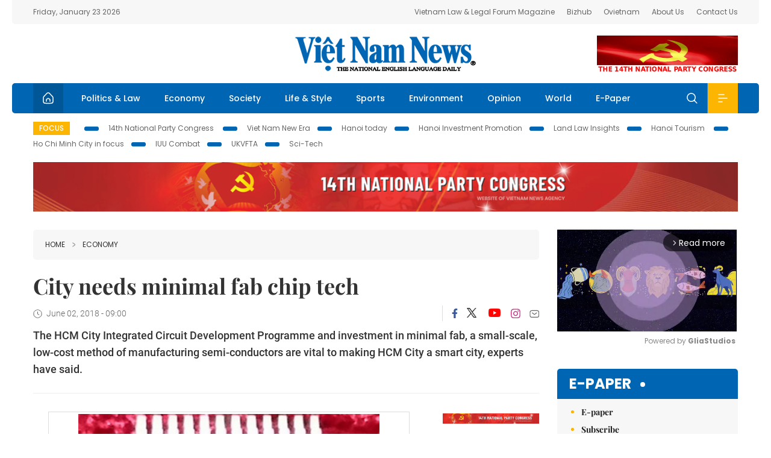

--- FILE ---
content_type: text/html; charset=utf-8
request_url: https://vietnamnews.vn/economy/449068/city-needs-minimal-fab-chip-tech.html
body_size: 16941
content:
<!DOCTYPE html>
<html lang="en">
<head>
    <title>City needs minimal fab chip tech</title>
    <meta http-equiv="Content-Type" content="text/html; charset=utf-8" />
<meta http-equiv="REFRESH" content="3600" />
<meta name="robots" content="index,follow" />
<meta name="revisit-after" content="1 days" />
<meta name="copyright" content="VietNam News" />
<meta http-equiv="content-language" content="en" />
<meta content='width=device-width, initial-scale=1.0, user-scalable=yes' name='viewport' />
<link hreflang="en" rel="alternate" href="https://vietnamnews.vn" />
    
    <meta name="title" content="City needs minimal fab chip tech" />
    <meta name="description" content="
	The HCM City Integrated Circuit Development Programme and investment in minimal fab, a small-scale, low-cost method of manufacturing semi-conductors are vital to making HCM City a smart city, experts have said.
" />
    <meta name="keywords" content="Vietnam News, Politics, Business, Economy, Society, Life, Sports, Environment, Your Say, English Through the News, Magazine, vietnam war, current news, Vietnamese to english, tin viet nam, latest news today, english newspapers, the vietnam war, news latest, today news headlines, nation news paper, today breaking news, vietnamese culture, vietnam history, bao vietnam, vietnam economy, today headlines, national news headlines, vietnam war summary, vietnam culture, vietnam government, news headline, daily nation today, daily nation newspaper headlines, newspaper headlines today, news website, báo online, headlines news, news site, war in vietnam, tin vietnam, vietnam people, vietnam today, vietnamese news, tin viet nam net, viet to english, news headlines for today, news paper online, national news in english, current news headlines, vietnam war history, english news papers, top news headlines, today hot news, english news headlines, vietnam conflict, up to the minute news, english daily, viet news, news highlights, viet news, today international news, govt news, the vietnam war summary, vietnam exports, việt nam, bao vn net, news.vn, baovietnam, thongtanxavietnam, vietnam plus, vietnam news agency" />

    <meta property="og:url" content="https://vietnamnews.vn/economy/449068/city-needs-minimal-fab-chip-tech.html" />
    <meta property="og:type" content="article" />
    <meta property="og:site_name" content="vietnamnews.vn" />
    <meta property="og:title" content="City needs minimal fab chip tech" />
    <meta property="og:description" content="
	The HCM City Integrated Circuit Development Programme and investment in minimal fab, a small-scale, low-cost method of manufacturing semi-conductors are vital to making HCM City a smart city, experts have said.
" />
    <meta property="og:image" content="https://image.vietnamnews.vn/uploadvnnews/Article/2018/5/31/DN05312796741430PM.jpg" />

    <link rel="stylesheet" href="/template/desktop/styles/css/vnnews.css">
<link href="/css/vnn.desktop.css" rel="stylesheet" />
<script src="/template/desktop/js/jquery-3.5.1.min.js"></script>
<script src="/template/desktop/js/bootstrap.bundle.min.js"></script>
<script async src="/js/lazysizes.min.js"></script>

    
    <!-- Google tag (gtag.js) -->
<script async src="https://www.googletagmanager.com/gtag/js?id=G-HSL1JCKFJ5"></script>
<script>
    window.dataLayer = window.dataLayer || [];
    function gtag() { dataLayer.push(arguments); }
    gtag('js', new Date());
    gtag('config', 'G-HSL1JCKFJ5');
</script>

</head>
<body>

    <header class="site-header">
        <div class="topbar">
            <div class="l-grid d-flex">
                <div class="me-auto">Friday, January 23 2026</div> 
                <ul class="ms-auto">
                    <li><a href="http://vietnamlawmagazine.vn">Vietnam Law & Legal Forum Magazine</a></li>
                    <li><a href="https://bizhub.vietnamnews.vn">Bizhub</a></li>
                    <li><a href="https://ovietnam.vietnamnews.vn">Ovietnam</a></li>
                    <li><a href="/about-us.html">About Us</a></li>
                    <li><a href="/contact-us.html">Contact Us</a></li>
                </ul>
            </div>
        </div>

        <div class="l-grid site-header__content">
            <div class="me-auto">
                
            </div>
            <h1><a href="/" class="logo" title="Việt Nam News">Việt Nam News</a></h1>
            <div class="ms-auto">
                <a href='https://vietnamnews.vn/topic/14th-national-party-congress/34' onclick='writeLogging("adv","https://vietnamnews.vn/topic/14th-national-party-congress/34",58)' target='_blank'><img class='lazyload' data-src='https://image.vietnamnews.vn/MediaUpload/Media/2026/01/19/01202619171413-14th19january.gif' width='234' height='60'  alt=''></a>
            </div>
        </div>

        <nav class="navbar site-header__nav">
            <div class="container-fluid l-grid">
                
<a href="/" class="home active"><i class="spr spr--home"></i></a>
    <a href="https://vietnamnews.vn/politics-laws" class="nav-item">Politics &amp; Law</a>
    <a href="https://vietnamnews.vn/economy" class="nav-item">Economy</a>
    <a href="https://vietnamnews.vn/society" class="nav-item">Society</a>
    <a href="https://vietnamnews.vn/life-style" class="nav-item">Life &amp; Style</a>
    <a href="https://vietnamnews.vn/sports" class="nav-item">Sports</a>
    <a href="https://vietnamnews.vn/environment" class="nav-item">Environment</a>
    <a href="https://vietnamnews.vn/opinion" class="nav-item">Opinion</a>
    <a href="https://vietnamnews.vn/world" class="nav-item">World</a>
<a href="/e-paper" class="nav-item">E-Paper</a>
<div class="nav-ultilites">
    <div class="position-relative">
        <div class="search-form">
            <input id="txtSearchDefault" class="form-control" placeholder="Keyword" onkeydown="searchDataDefaultEnter(this)">
            <a onclick="searchDataDefault()" class="search-icon"><i class="spr spr--search"></i></a>
        </div>

    </div>
   
    <div class="dropdown">
        <a  class="menu-icon" id="menu_dropdown"><i class="spr spr--menu"></i></a>
        <div class="dropdown-menu">
            <div class="row l-grid menu-list">

                <div class="col">
                                <div class="mb-4"><a href="https://vietnamnews.vn/brandinfo" class="menu-heading">Brandinfo</a></div>
                                <div class="mb-4">
                                    <a href="https://vietnamnews.vn/sunday" class="menu-heading">Sunday/Weekend</a>
                                        <a href="https://vietnamnews.vn/sunday-features" class="menu-item">Features</a>
                                </div>
                                <div class="mb-4"><a href="https://vietnamnews.vn/travel" class="menu-heading">Travel</a></div>
                </div>
                <div class="col">
                                <div class="mb-4"><a href="https://vietnamnews.vn/politics-laws" class="menu-heading">Politics &amp; Law</a></div>
                                <div class="mb-4"><a href="https://vietnamnews.vn/society" class="menu-heading">Society</a></div>
                                <div class="mb-4">
                                    <a href="https://vietnamnews.vn/economy" class="menu-heading">Economy</a>
                                        <a href="https://vietnamnews.vn/economy-business-beat" class="menu-item">Business Beat</a>
                                        <a href="https://vietnamnews.vn/economy-talking-shop" class="menu-item">Talking Shop</a>
                                </div>
                </div>
                <div class="col">
                                <div class="mb-4"><a href="https://vietnamnews.vn/environment" class="menu-heading">Environment</a></div>
                                <div class="mb-4"><a href="https://vietnamnews.vn/talk-around-town" class="menu-heading">Talk Around Town</a></div>
                                <div class="mb-4">
                                    <a href="https://vietnamnews.vn/opinion" class="menu-heading">Opinion</a>
                                        <a href="https://vietnamnews.vn/opinion-outlook" class="menu-item">Outlook</a>
                                        <a href="https://vietnamnews.vn/opinion-op-ed" class="menu-item">Op-Ed</a>
                                        <a href="https://vietnamnews.vn/opinion-in-the-spotlight" class="menu-item">In the Spotlight</a>
                                </div>
                </div>
                <div class="col">
                                <div class="mb-4">
                                    <a href="https://vietnamnews.vn/life-style" class="menu-heading">Life &amp; Style</a>
                                        <a href="https://vietnamnews.vn/life-style-expat-corner" class="menu-item">Expat Corner</a>
                                        <a href="https://vietnamnews.vn/life-style-nom-nom" class="menu-item">nom-nom</a>
                                </div>
                                <div class="mb-4"><a href="https://vietnamnews.vn/world" class="menu-heading">World</a></div>
                                <div class="mb-4"><a href="https://vietnamnews.vn/sports" class="menu-heading">Sports</a></div>
                </div>
                <div class="col">
                    <div class="mb-4"><a href="/video.html" class="menu-heading">Video</a></div>
                    <div class="mb-4"><a href="/gallery.html" class="menu-heading">Photo</a></div>
                    <div class="mb-4"><a href="/e-paper" class="menu-heading">E-Paper</a></div>
                </div>
            </div>
        </div>
    </div>
</div>


            </div>
        </nav>
    </header>   <!-- end .site-header -->
    <div class="site-content">
        <div class="l-grid">
            <div class="trending">
                <a style="cursor:pointer" href="/list-of-topics.html"><label>Focus</label></a>
                    <a href="https://vietnamnews.vn/topic/14th-national-party-congress/34">14th National Party Congress </a>
    <a href="https://vietnamnews.vn/topic/Viet Nam-New-Era/31">Viet Nam New Era</a>
    <a href="https://vietnamnews.vn/topic/hanoi-today/17">Hanoi today</a>
    <a href="https://vietnamnews.vn/topic/ha-noi-investment-promotion/25">Hanoi Investment Promotion</a>
    <a href="https://vietnamnews.vn/topic/Land Law Insights/29">Land Law Insights</a>
    <a href="https://vietnamnews.vn/topic/ha-noi-tourism/26">Hanoi Tourism </a>
    <a href="https://vietnamnews.vn/topic/ho-chi-minh-city-in-focus/18">Ho Chi Minh City in focus</a>
    <a href="https://vietnamnews.vn/topic/iuu-combat/36">IUU Combat</a>
    <a href="https://vietnamnews.vn/topic/ukvfta/11">UKVFTA</a>
    <a href="https://vietnamnews.vn/topic/science-tech/33">Sci-Tech</a>

               
            </div>
                    <div class="top-adv-pos">
            <div class="banner">
                <a href="https://vietnamnews.vn/topic/14th-national-party-congress/34" target="_blank"><img width="100%" src="https://image.vietnamnews.vn/MediaUpload/Media/2026/01/20/01202620100105-banner-header-xiv_en_v3.png" alt=""></a>
            </div>
        </div>

        </div>
        
<div class="l-grid">  

    <div class="l-content category">
        <div class="breadcrumbs">
            <div class="breadcrumbs__item">
                <a href="/">Home</a>
                <a href="https://vietnamnews.vn/economy"><i class="spr spr--arrow-right"></i>Economy</a>
            </div>
        </div>

        <div class="detail">
            <div class="detail__header">
                <h1 class="headline">City needs minimal fab chip tech</h1>
                <div class="detail__meta">
                    <div class="datetime"><i class="spr spr--clock"></i>June 02, 2018 - 09:00</div>  
                    <div class="detail__social">
                        <div class="fb-likeshare">

                            <iframe src="https://www.facebook.com/plugins/like.php?href=https://vietnamnews.vn/economy/449068/city-needs-minimal-fab-chip-tech.html&width=150&layout=button_count&action=like&size=small&share=true&height=20&&locale=en_US" width="150" height="20" style="border:none;overflow:hidden" scrolling="no" frameborder="0" allowfullscreen="true" allow="autoplay; clipboard-write; encrypted-media; picture-in-picture; web-share"></iframe>
                        </div>
                        <div class="social">
                            <a href="https://www.facebook.com/vietnamnewsvns" class="social-item" title="Facebook"><i class="spr spr--fb-default"></i></a>
                            <a href="https://x.com/VietnamNewsVNS" class="social-item" title="Twitter"><i class="spr spr--tt-default"></i></a>
                            <a href="https://www.youtube.com/c/VietnamNews1" class="social-item" title="Youtube"><i class="spr spr--yt-default"></i></a>
                            <a href="https://www.instagram.com/viet_nam_news/" class="social-item" title="Instagram"><i class="spr spr--ig-default"></i></a>
                            <a href="mailto:?body=From https://vietnamnews.vn/economy/449068/city-needs-minimal-fab-chip-tech.html" class="social-item" title="Email"><i class="spr spr--mail"></i></a>
                        </div>
                    </div>
                </div>
                <div class="sapo">
                    <p>
	The HCM City Integrated Circuit Development Programme and investment in minimal fab, a small-scale, low-cost method of manufacturing semi-conductors are vital to making HCM City a smart city, experts have said.</p>

                    
                </div>
            </div>  <!-- end detail header -->

            <div class="detail__content">
                <div class="content">
                    <div id="abody">

<table border="0" cellpadding="1" cellspacing="1" style="margin:0 auto;max-width:600px;"><tbody><tr><td style='text-align:center;'><img border="0" hspace="3" id="191791" src="https://image.vietnamnews.vn/uploadvnnews/Article/2018/5/31/DN05312796741430PM.jpg" style="cursor-pointer" vspace="3"></td></tr><tr><td>HCM City is set to embrace minimal fab technology, which enables the manufacture of silicon chips on a small scale with minimal facilities. — Photo chinhphu.vn</td></tr></tbody></table><div><a class="atitcontentvns" title="Viet Nam News" href="https://vietnamnews.vn">Viet Nam News </a><p>HCM CITY — The HCM City Integrated Circuit Development Programme and investment in minimal fab, a small-scale, low-cost method of manufacturing semi-conductors are vital to making HCM City a smart city, experts have said.</p><p>The programme, to run from 2013 to 2020, seeks to develop the integrated circuit industry in the city through training, research programmes and support to IC manufacturers to aid HCM City’s plan to become a smart city.&nbsp;</p><p>Under the programme the Saigon Industry Corporation is set to build a US$330 million silicon chip plant, with production capacity of 5,000 - 10,000 wafer per month.</p><p>The chip plant was approved by the Prime Minister on 2015 to be a part of the city’s hi-tech industry development strategy.</p><p>Because of its importance, the project is being considered to enjoy preferential credit&nbsp; policies. For instance, it may get loans with preferential interest rate from Việt Nam Development Bank, which is equivalent to 60 per cent of the project’s investment.</p><p>The project will likely be exempted from import tax for materials and components up to five years and get zero Value Added Tax for imported technologies not yet developed in Việt Nam to serve the plant’s activities.</p><p>Chu Tiến Dũng, general director of Saigon Industry Corporation, said his company was working on a feasibility study with partners, and would finish it by the end of August.</p><p>The programme has attracted many international experts.</p><p>Prof Đặng Lương Mô, an expert in integrated circuit, said Việt Nam had seen a lot of improvement in IC design, but had difficulty with technology and funding.</p><p>Referring to the minimal fab model, Dr Wakabayashi of Japan’s Shinshu University said as a system that can produce semi-conductors for ICs on a smaller scale and requires much less investment and space compared to normal manufacturing, it is highly suitable for Việt Nam.</p><p>"Minimal fab requires only 1/1,000th of the investment a normal IC manufacturing facility does, allows manufacture of chips in a room measuring just a few square metres and provides a great learning opportunity for researchers," he said.</p><p>The city-based Integrated Circuit Design Research &amp; Education Center announced it would switch from 180-nanometre technology to 65-nanometre technology for its chips to better suit minimal fab.</p><p>In 2015 Saigon Hi-tech Park Research Laboratories signed a memorandum of understanding for training and transfer of minimal fab technology with the Japanese Minimal Fab Development Association.</p><p>The transfer is expected to take place by the end of this year. — VNS</p><p>&nbsp;</p><p>&nbsp;</p></div>
                        <div>
                        </div>

                    </div>

                    <div class="fb-likeshare">
                        <iframe src="https://www.facebook.com/plugins/like.php?href=https://vietnamnews.vn/economy/449068/city-needs-minimal-fab-chip-tech.html&width=150&layout=button_count&action=like&size=small&share=true&height=20&&locale=en_US" width="150" height="20" style="border:none;overflow:hidden" scrolling="no" frameborder="0" allowfullscreen="true" allow="autoplay; clipboard-write; encrypted-media; picture-in-picture; web-share"></iframe>





                    </div>
                        <div class="detail__tags">
                            <label>Tags</label>
                                <a href="https://vietnamnews.vn/tags/7/7.html">Vietnam</a>
                                <a href="https://vietnamnews.vn/tags/9114/9114.html">Vietnam News</a>
                                <a href="https://vietnamnews.vn/tags/40889/40889.html">news</a>
                                <a href="https://vietnamnews.vn/tags/60867/60867.html">integrated circuit</a>
                                <a href="https://vietnamnews.vn/tags/60868/60868.html">minimal fab</a>

                        </div>
                    <div id="adv_category_bottom">
                    </div>
                </div>
                <div class="col-160">
                    <div id="adv_category_center">
<div class='banner'><a href='https://vietnamnews.vn/topic/14th-national-party-congress/34' onclick='writeLogging("adv","https://vietnamnews.vn/topic/14th-national-party-congress/34",1622)' target='_blank'><img class='lazyload' data-src='https://image.vietnamnews.vn/MediaUpload/Media/2026/01/18/01202618154440-newbanner-header-xiv_en_v3.png' alt=''></a></div>                    </div>
                    
                </div>
            </div>  <!-- end detail content -->

            <div class="detail__footer">
                <script>

                    function resizeIframe(obj) {
                        obj.style.height = obj.contentWindow.document.documentElement.scrollHeight + 'px';
                    }
                
                </script>
                <iframe width="100%" height="100%" id="parent-iframe" name="parent-iframe" class="lazyload" data-src="https://vietnamnews.vn/ApiData/PostComment?id=449068&url=https://vietnamnews.vn/economy/449068/city-needs-minimal-fab-chip-tech.html&total=0"
                        scrolling="no"
                        onload="this.height=this.contentWindow.document.documentElement.scrollHeight"
                        onresize="this.height=this.contentWindow.document.documentElement.scrollHeight"></iframe>
               

                    <div class="highlight">
                        <section class="zone zone--highlight">
                            <header class="zone__heading">
                                <h3><a href="#" class="heading">see also</a></h3>
                            </header>
                            <div class="zone__content">
                                <div class="row row-cols-3">
                                                <article class="col story">
<a href="https://vietnamnews.vn/economy/1764286/corporate-bond-market-enters-stage-for-sustainable-growth.html" class="story__thumb"><img class="lazyload" data-src="https://image.vietnamnews.vn/uploadvnnews/Article/2026/1/22/479471_fd8fd85af2121b4c4203.jpg.jpg" src="/images/vnn.jpg" alt=""></a>                                                    <a href="https://vietnamnews.vn/economy" class="story__link">Economy</a>
                                                    <h2><a href="https://vietnamnews.vn/economy/1764286/corporate-bond-market-enters-stage-for-sustainable-growth.html" class="story__title">Corporate bond market enters stage for sustainable growth</a></h2>
                                                </article>
                                                <article class="col story">
<a href="https://vietnamnews.vn/economy/1764343/viet-nam-remains-singapore-s-third-largest-seafood-supplier-in-2025.html" class="story__thumb"><img class="lazyload" data-src="https://image.vietnamnews.vn/uploadvnnews/Article/2026/1/22/480187_5383495761375081_image.png" src="/images/vnn.jpg" alt=""></a>                                                    <a href="https://vietnamnews.vn/economy" class="story__link">Economy</a>
                                                    <h2><a href="https://vietnamnews.vn/economy/1764343/viet-nam-remains-singapore-s-third-largest-seafood-supplier-in-2025.html" class="story__title">Vi&#x1EC7;t Nam remains Singapore&#x2019;s third-largest seafood supplier in 2025</a></h2>
                                                </article>
                                                <article class="col story">
<a href="https://vietnamnews.vn/economy/1764337/use-of-natural-gas-in-industry-is-important-to-support-net-zero-target-experts.html" class="story__thumb"><img class="lazyload" data-src="https://image.vietnamnews.vn/uploadvnnews/Article/2026/1/22/480103_nhon trach.jpg" src="/images/vnn.jpg" alt=""></a>                                                    <a href="https://vietnamnews.vn/economy" class="story__link">Economy</a>
                                                    <h2><a href="https://vietnamnews.vn/economy/1764337/use-of-natural-gas-in-industry-is-important-to-support-net-zero-target-experts.html" class="story__title">Use of natural gas in industry is important to support net-zero target: experts</a></h2>
                                                </article>
                                                <article class="col story">
<a href="https://vietnamnews.vn/economy/1764336/stock-market-cap-more-than-doubles-after-five-years-minister.html" class="story__thumb"><img class="lazyload" data-src="https://image.vietnamnews.vn/uploadvnnews/Article/2026/1/22/480083_5383254236215306_image.png" src="/images/vnn.jpg" alt=""></a>                                                    <a href="https://vietnamnews.vn/economy" class="story__link">Economy</a>
                                                    <h2><a href="https://vietnamnews.vn/economy/1764336/stock-market-cap-more-than-doubles-after-five-years-minister.html" class="story__title">Stock market cap more than doubles after five years: minister</a></h2>
                                                </article>
                                                <article class="col story">
<a href="https://vietnamnews.vn/economy/1764344/viet-nam-promotes-on-chain-financial-infrastructure-cooperation-at-davos-2026.html" class="story__thumb"><img class="lazyload" data-src="https://image.vietnamnews.vn/uploadvnnews/Article/2026/1/22/480189_5383500507343741_image.png" src="/images/vnn.jpg" alt=""></a>                                                    <a href="https://vietnamnews.vn/economy" class="story__link">Economy</a>
                                                    <h2><a href="https://vietnamnews.vn/economy/1764344/viet-nam-promotes-on-chain-financial-infrastructure-cooperation-at-davos-2026.html" class="story__title">Vi&#x1EC7;t Nam promotes On-chain financial infrastructure cooperation at Davos 2026</a></h2>
                                                </article>
                                                <article class="col story">
<a href="https://vietnamnews.vn/economy/1764334/electronics-exports-surpass-107-billion-in-2025.html" class="story__thumb"><img class="lazyload" data-src="https://image.vietnamnews.vn/uploadvnnews/Article/2026/1/22/480062_5383232936876938_image.png" src="/images/vnn.jpg" alt=""></a>                                                    <a href="https://vietnamnews.vn/economy" class="story__link">Economy</a>
                                                    <h2><a href="https://vietnamnews.vn/economy/1764334/electronics-exports-surpass-107-billion-in-2025.html" class="story__title">Electronics exports surpass $107 billion in 2025 </a></h2>
                                                </article>
                                </div>
                            </div>
                        </section>
                    </div>

                    <section class="zone zone--morestory">
                        <header class="zone__heading">
                            <h3 class="heading">More on this story</h3>
                        </header>
                        <div class="zone__content">
                            <div class="timeline">

                                    <article class="col story">
                                            <a href="https://vietnamnews.vn/economy/449128/68million-in-preferential-loans-for-businesses-in-thu-duc-district.html" class="story__thumb"><img class="lazyload" data-src="https://image.vietnamnews.vn/uploadvnnews/Article/2018/6/1/DA06010133531429PM.jpg" src="/images/vnn.jpg" alt=""></a>

                                        <a href="https://vietnamnews.vn/economy" class="story__link">Economy</a>
                                        <h2><a href="https://vietnamnews.vn/economy/449128/68million-in-preferential-loans-for-businesses-in-thu-duc-district.html" class="story__title">$68million in preferential loans for businesses in Th&#x1EE7; &#x110;&#x1EE9;c District</a></h2>
                                        <div class="summary"><p>
	Members of the People’s Committee of Thủ Đức District and bank officials on May 31 discussed ways to connect businesses with banks in the area.</p>
</div>
                                    </article>
                                    <article class="col story">
                                            <a href="https://vietnamnews.vn/economy/449111/hcm-city-to-host-viet-nam-motor-show-in-october.html" class="story__thumb"><img class="lazyload" data-src="https://image.vietnamnews.vn/uploadvnnews/Article/2018/6/1/Ford97621624PM.png" src="/images/vnn.jpg" alt=""></a>

                                        <a href="https://vietnamnews.vn/economy" class="story__link">Economy</a>
                                        <h2><a href="https://vietnamnews.vn/economy/449111/hcm-city-to-host-viet-nam-motor-show-in-october.html" class="story__title">HCM City to host Vi&#x1EC7;t Nam Motor Show in October</a></h2>
                                        <div class="summary"><p>
	<span style="font-weight:normal;">Eighteen Vietnamese and foreign auto companies will participate in the 2018 Vietnam Motor Show in HCM City next October.</span></p>
</div>
                                    </article>
                                    <article class="col story">
                                            <a href="https://vietnamnews.vn/economy/449131/hdbank-promotion-offers-deposit-interest-rate-of-7-6.html" class="story__thumb"><img class="lazyload" data-src="https://image.vietnamnews.vn/uploadvnnews/Article/2018/6/1/NN06010194322733PM.jpg" src="/images/vnn.jpg" alt=""></a>

                                        <a href="https://vietnamnews.vn/economy" class="story__link">Economy</a>
                                        <h2><a href="https://vietnamnews.vn/economy/449131/hdbank-promotion-offers-deposit-interest-rate-of-7-6.html" class="story__title">HDBank promotion offers deposit interest rate of 7.6%</a></h2>
                                        <div class="summary"><p>
	HDBank has relaunched its <em>Bach nien phat tai</em> (100 years of prosperity) programme offering extra interest to several categories of depositors.</p>
</div>
                                    </article>
                                    <article class="col story">
                                            <a href="https://vietnamnews.vn/economy/449117/9-solar-power-projects-receive-investment-licences.html" class="story__thumb"><img class="lazyload" data-src="https://image.vietnamnews.vn/uploadvnnews/Article/2018/6/1/145825_dien-mat-troi-viet-nam348122728PM.jpg" src="/images/vnn.jpg" alt=""></a>

                                        <a href="https://vietnamnews.vn/economy" class="story__link">Economy</a>
                                        <h2><a href="https://vietnamnews.vn/economy/449117/9-solar-power-projects-receive-investment-licences.html" class="story__title">9 solar power projects receive investment licences</a></h2>
                                        <div class="summary"><p>
	<span style="color: rgb(34, 34, 34); font-size: 16px; background-color: rgb(255, 255, 255);">The People’s Committee of Ninh Thuận Province has granted investment licences to nine solar power projects worth more than VNĐ12 trillion (US$527.4 million).&nbsp;</span></p>
</div>
                                    </article>
                                    <article class="col story">
                                            <a href="https://vietnamnews.vn/economy/449116/hnx-nets-vnd9-8-trillion-in-auctions.html" class="story__thumb"><img class="lazyload" data-src="https://image.vietnamnews.vn/uploadvnnews/Article/2018/6/1/daugia1651425PM728113324AM.jpg" src="/images/vnn.jpg" alt=""></a>

                                        <a href="https://vietnamnews.vn/economy" class="story__link">Economy</a>
                                        <h2><a href="https://vietnamnews.vn/economy/449116/hnx-nets-vnd9-8-trillion-in-auctions.html" class="story__title">HNX nets VN&#x110;9.8 trillion in auctions</a></h2>
                                        <div class="summary"><p>
	<span style="font-size:16px;"><span style="font-family: times new roman,times,serif;"><span style="color: rgb(34, 34, 34);">The Hà Nội Stock Exchange (HNX) said it has organised 19 auctions so far this year, collecting almost VNĐ10 trillion in shares.</span></span></span></p>
</div>
                                    </article>
                                    <article class="col story">
                                            <a href="https://vietnamnews.vn/economy/449120/cooking-gas-prices-up-vnd18-000-in-southern-regions.html" class="story__thumb"><img class="lazyload" data-src="https://image.vietnamnews.vn/uploadvnnews/Article/2018/6/1/gas39421042PM.jpg" src="/images/vnn.jpg" alt=""></a>

                                        <a href="https://vietnamnews.vn/economy" class="story__link">Economy</a>
                                        <h2><a href="https://vietnamnews.vn/economy/449120/cooking-gas-prices-up-vnd18-000-in-southern-regions.html" class="story__title">Cooking gas prices up VN&#x110;18,000 in southern regions</a></h2>
                                        <div class="summary"><p>
	<span style="color: rgb(34, 34, 34); font-family: &quot;times new roman&quot;, times, serif; font-size: 16px; background-color: rgb(255, 255, 255);">The price of cooking gas in HCM City and the southern provinces has increased by VNĐ18,000 (79 US cents) for a 12kg canister starting June 1.</span></p>
</div>
                                    </article>
                                    <article class="col story">
                                            <a href="https://vietnamnews.vn/economy/449114/reference-exchange-rate-down-vnd29.html" class="story__thumb"><img class="lazyload" data-src="https://image.vietnamnews.vn/uploadvnnews/Article/2018/6/1/us321112659AM.jpg" src="/images/vnn.jpg" alt=""></a>

                                        <a href="https://vietnamnews.vn/economy" class="story__link">Economy</a>
                                        <h2><a href="https://vietnamnews.vn/economy/449114/reference-exchange-rate-down-vnd29.html" class="story__title">Reference exchange rate down VN&#x110;29</a></h2>
                                        <div class="summary"><p>
	<span style="font-size:16px;"><span style="font-family: times new roman,times,serif;"><span style="color: rgb(34, 34, 34);">The State Bank of Việt Nam has set the daily reference exchange rate for June 1 at VNĐ22,566 per US dollar, down VNĐ29 from the previous day. </span></span></span></p>
</div>
                                    </article>
                                    <article class="col story">
                                            <a href="https://vietnamnews.vn/economy/449043/iip-sees-lowest-growth-rate-in-five-months-gso.html" class="story__thumb"><img class="lazyload" data-src="https://image.vietnamnews.vn/uploadvnnews/Article/2018/5/31/congnghiep42025956PM.jpg" src="/images/vnn.jpg" alt=""></a>

                                        <a href="https://vietnamnews.vn/economy" class="story__link">Economy</a>
                                        <h2><a href="https://vietnamnews.vn/economy/449043/iip-sees-lowest-growth-rate-in-five-months-gso.html" class="story__title">IIP sees lowest growth rate in five months: GSO</a></h2>
                                        <div class="summary"><p>
	<span style="font-size: 12pt;">The&nbsp;</span><span style="font-size: 12pt;">index of industrial production (IIP)&nbsp;</span><span style="font-size: 12pt;">was the lowest in&nbsp;</span><span style="font-size: 12pt;">Việt Nam in the first five months of this year, according to the General Statistics Office (GSO).</span></p>
</div>
                                    </article>
                                    <article class="col story">
                                            <a href="https://vietnamnews.vn/economy/449113/online-friday-event-kicks-off-today.html" class="story__thumb"><img class="lazyload" data-src="https://image.vietnamnews.vn/uploadvnnews/Article/2018/6/1/3-2217684113118AM.png" src="/images/vnn.jpg" alt=""></a>

                                        <a href="https://vietnamnews.vn/economy" class="story__link">Economy</a>
                                        <h2><a href="https://vietnamnews.vn/economy/449113/online-friday-event-kicks-off-today.html" class="story__title">Online Friday event kicks off today</a></h2>
                                        <div class="summary"><p>
	Big Day, the online summer shopping promotion of 2018, has started at 12 midnight and will last until 12 p.m.&nbsp;today, the Ministry of Industry and Trade said.&nbsp;</p>
</div>
                                    </article>
                            </div>
                        </div>
                    </section>

            </div>  <!-- end detail footer -->
        </div>  <!-- end .detail -->
    </div>

    <div class="sidebar">

        <div id="adv_category_right_top">
<div class='banner'><div class="gliaplayer-container"
    data-slot="vietnamnews_desktop">
</div>
<script>
    (function (src, width) {
        if (window.screen.width > width) {
            const tag = document.createElement('script')
            tag.onload = function () {
              this.setAttribute('loaded', '')
            }
            tag.async = true
            tag.src = src
            const s = document.getElementsByTagName('script')[0]
            s.parentNode.insertBefore(tag, s)
        }
    })("https://player.gliacloud.com/player/vietnamnews_desktop", 600)
</script>
<div class="gliaplayer-container"
    data-slot="vietnamnews_mobile">
</div>
<script>
    (function (src, width) {
        if (window.screen.width <= width) {
            const tag = document.createElement('script')
            tag.onload = function () {
              this.setAttribute('loaded', '')
            }
            tag.async = true
            tag.src = src
            const s = document.getElementsByTagName('script')[0]
            s.parentNode.insertBefore(tag, s)
        }
    })("https://player.gliacloud.com/player/vietnamnews_mobile", 600)
</script></div>        </div>
        <section class="aside has-bg">
    <header class="aside__heading">
        <h3><a class="heading" href="/e-paper">E-paper</a></h3>
    </header>
    <div class="aside__content">
        <ul class="event-list">
            <li><a href="/e-paper">E-paper</a></li>
            <li><a href="https://image.vietnamnews.vn/MediaUpload/Doc/subscription-vns.doc">Subscribe</a></li>
            <li><a target="_blank" href="https://image.vietnamnews.vn/MediaUpload/Doc/printing-adv-rates.jpg">Print Advertisement</a></li>
            <li><a target="_blank" href="https://image.vietnamnews.vn/MediaUpload/Doc/online-adv-rates.jpg">Online Advertisement</a></li>
        </ul>
    </div>
</section>
        
<section class="aside aside--latest">
    <ul class="nav nav-tabs" id="latestTab" role="tablist">
        <li class="nav-item" role="presentation">
            <button class="nav-link active" id="latest-tab" data-bs-toggle="tab" data-bs-target="#latest" type="button" role="tab" aria-controls="latest" aria-selected="true">Latest</button>
        </li>
        <li class="nav-item" role="presentation">
            <button class="nav-link" id="mostread-tab" data-bs-toggle="tab" data-bs-target="#mostread" type="button" role="tab" aria-controls="mostread" aria-selected="false">Most read</button>
        </li>
    </ul>
    <div class="tab-content">
        <div class="tab-pane fade show active" id="latest" role="tabpanel" aria-labelledby="latest-tab">
                <article class="story">
<a href="https://vietnamnews.vn/opinion/1764295/education-sector-takes-initiative-ahead-a-strategic-turning-point-minister.html" class="story__thumb"><img class="lazyload" data-src="https://image.vietnamnews.vn/uploadvnnews/Article/2026/1/22/480046_5383219244720189_and.jpg" src="/images/vnn.jpg" alt=""></a>                    <h2><a href="https://vietnamnews.vn/opinion/1764295/education-sector-takes-initiative-ahead-a-strategic-turning-point-minister.html" class="story__title">Education sector takes initiative ahead a strategic turning point: Minister</a></h2>
                    <div class="number">1.</div>
                </article>
                <article class="story">
<a href="https://vietnamnews.vn/economy/1764286/corporate-bond-market-enters-stage-for-sustainable-growth.html" class="story__thumb"><img class="lazyload" data-src="https://image.vietnamnews.vn/uploadvnnews/Article/2026/1/22/479471_fd8fd85af2121b4c4203.jpg.jpg" src="/images/vnn.jpg" alt=""></a>                    <h2><a href="https://vietnamnews.vn/economy/1764286/corporate-bond-market-enters-stage-for-sustainable-growth.html" class="story__title">Corporate bond market enters stage for sustainable growth</a></h2>
                    <div class="number">2.</div>
                </article>
                <article class="story">
<a href="https://vietnamnews.vn/society/1764302/phu-quo-c-speeds-up-construction-of-apec-projects.html" class="story__thumb"><img class="lazyload" data-src="https://image.vietnamnews.vn/uploadvnnews/Article/2026/1/22/479643_agpq.jpg" src="/images/vnn.jpg" alt=""></a>                    <h2><a href="https://vietnamnews.vn/society/1764302/phu-quo-c-speeds-up-construction-of-apec-projects.html" class="story__title">Phu&#x301; Qu&#xF4;&#x301;c speeds up construction of&#xA0;APEC projects</a></h2>
                    <div class="number">3.</div>
                </article>
                <article class="story">
<a href="https://vietnamnews.vn/society/1764351/four-foreigners-penalised-for-illegal-labour-recruitment-in-can-tho.html" class="story__thumb"><img class="lazyload" data-src="https://image.vietnamnews.vn/uploadvnnews/Article/2026/1/23/480211_5383875577486113_vna_potal_cong_an_can_tho_phat_4_nguoi_han_quoc_den_can_tho_vi_tuyen_lao_dong_trai_phep_8546086.jpg" src="/images/vnn.jpg" alt=""></a>                    <h2><a href="https://vietnamnews.vn/society/1764351/four-foreigners-penalised-for-illegal-labour-recruitment-in-can-tho.html" class="story__title">Four foreigners penalised for illegal labour recruitment in C&#x1EA7;n Th&#x1A1;</a></h2>
                    <div class="number">4.</div>
                </article>
                <article class="story">
<a href="https://vietnamnews.vn/society/1764350/vietnamese-in-malaysia-place-full-confidence-in-nation-s-new-development-momentum.html" class="story__thumb"><img class="lazyload" data-src="https://image.vietnamnews.vn/uploadvnnews/Article/2026/1/23/480207_5383861121997894_vna_potal_malaysia_that_chat_an_ninh_truoc_them_hoi_nghi_cap_cao_asean_8018925.jpg" src="/images/vnn.jpg" alt=""></a>                    <h2><a href="https://vietnamnews.vn/society/1764350/vietnamese-in-malaysia-place-full-confidence-in-nation-s-new-development-momentum.html" class="story__title">Vietnamese in Malaysia place full confidence in nation&#x2019;s new development momentum</a></h2>
                    <div class="number">5.</div>
                </article>
        </div>
        <div class="tab-pane fade" id="mostread" role="tabpanel" aria-labelledby="mostread-tab">
        </div>
    </div>
</section>
    
    <div class="event">
        <a href="https://vietnamnews.vn/topic/science-tech/33" class="story__thumb">
<span>Sci-Tech</span>        </a>
        <ul class="event-list">
            <li><a href="https://vietnamnews.vn/politics-laws/1763748/achieving-net-zero-emissions-by-2050-is-a-political-mission-of-viet-nam-pm.html">Achieving net-zero emissions by 2050 is a political mission of Vi&#x1EC7;t Nam: PM</a></li>
                <li><a href="https://vietnamnews.vn/economy/1733105/digital-technology-industry-surpasses-2025-targets.html">Digital technology industry surpasses 2025 targets</a></li>
                <li><a href="https://vietnamnews.vn/economy/1733010/viet-nam-s-semiconductor-surge-underscores-mounting-demand-for-skilled-workers.html">Vi&#x1EC7;t Nam&#x2019;s semiconductor surge underscores mounting demand for skilled workers</a></li>
        </ul>
      
    </div>
    <div class="event">
        <a href="https://vietnamnews.vn/topic/hanoi-today/17" class="story__thumb">
<span>Hanoi today</span>        </a>
        <ul class="event-list">
            <li><a href="https://vietnamnews.vn/politics-laws/1728858/nguyen-duy-ngoc-assigned-as-secretary-of-ha-noi-party-committee.html">Nguy&#x1EC5;n Duy Ng&#x1ECD;c assigned as Secretary of H&#xE0; N&#x1ED9;i Party Committee</a></li>
                <li><a href="https://vietnamnews.vn/politics-laws/1727494/ha-noi-party-committee-for-2025-2030-term-has-75-members.html">H&#xE0; N&#x1ED9;i Party Committee for 2025-2030 term has 75 members</a></li>
                <li><a href="https://vietnamnews.vn/opinion/1727469/building-ha-noi-into-leading-cultural-industry-centre-in-asia.html">Building H&#xE0; N&#x1ED9;i into leading cultural industry centre in Asia</a></li>
        </ul>
      
    </div>
    <div class="event">
        <a href="https://vietnamnews.vn/topic/ha-noi-investment-promotion/25" class="story__thumb">
<span>Hanoi Investment Promotion</span>        </a>
        <ul class="event-list">
            <li><a href="https://vietnamnews.vn/economy/1763443/ha-noi-strengthens-smes-fdi-links.html">H&#xE0; N&#x1ED9;i strengthens SMEs-FDI links</a></li>
                <li><a href="https://vietnamnews.vn/economy/1732724/ha-noi-shopping-festival-2025-opens-to-boost-domestic-consumption.html">H&#xE0; N&#x1ED9;i shopping festival 2025 opens to boost domestic consumption</a></li>
                <li><a href="https://vietnamnews.vn/economy/1731523/ha-noi-rolls-out-new-incentives-to-accelerate-green-industrial-development.html">H&#xE0; N&#x1ED9;i rolls out new incentives to accelerate green industrial development</a></li>
        </ul>
      
    </div>
    <div class="event">
        <a href="https://vietnamnews.vn/topic/ha-noi-tourism/26" class="story__thumb">
<span>Hanoi Tourism </span>        </a>
        <ul class="event-list">
            <li><a href="https://vietnamnews.vn/society/1733140/ha-noi-tourism-off-to-a-flying-start-in-early-2026-revenue-tops-79m.html">H&#xE0; N&#x1ED9;i tourism off to a flying start in early 2026, revenue tops $79m</a></li>
                <li><a href="https://vietnamnews.vn/life-style/1732726/ha-noi-welcomes-more-than-33-7-million-visitors-in-2025.html">H&#xE0; N&#x1ED9;i welcomes more than 33.7 million visitors in 2025</a></li>
                <li><a href="https://vietnamnews.vn/life-style/1732340/ha-no-i-seeks-solutions-for-more-achievements-in-tourism-in-2026.html">Ha&#x300; N&#xF4;&#x323;i seeks solutions for more achievements in tourism in 2026 </a></li>
        </ul>
      
    </div>
    <div class="event">
        <a href="https://vietnamnews.vn/topic/brandinfo/6" class="story__thumb">
<img class="lazyload" data-src="https://image.vietnamnews.vn/uploadvnnews//Adv/2017/5/4/brand-info-pic-1.png" src="/images/vnn.jpg" alt=""><span>Brandinfo</span>        </a>
        <ul class="event-list">
            <li><a href="https://vietnamnews.vn/brandinfo/1764264/sun-phuquoc-airways-launches-ticket-sales-for-its-first-international-route-bringing-phu-quoc-closer-to-the-world.html">Sun PhuQuoc Airways launches ticket sales for its first international route, bringing Ph&#xFA; Qu&#x1ED1;c closer to the world</a></li>
                <li><a href="https://vietnamnews.vn/brandinfo/1764263/northeast-ho-chi-minh-city-enters-new-capital-inflow-cycle.html">Northeast H&#x1ED3; Ch&#xED; Minh City enters new capital inflow cycle</a></li>
                <li><a href="https://vietnamnews.vn/brandinfo/1764021/unilever-omo-strengthen-forest-conservation-through-new-initiative.html">Unilever, OMO strengthen forest conservation through new initiative</a></li>
        </ul>
      
    </div>
    <div class="event">
        <a href="https://vietnamnews.vn/topic/scoop/7" class="story__thumb">
<img class="lazyload" data-src="https://image.vietnamnews.vn/uploadvnnews//Adv/2016/11/26/logosea.jpg" src="/images/vnn.jpg" alt=""><span>scoop</span>        </a>
        <ul class="event-list">
            <li><a href="https://vietnamnews.vn/society/1550168/journalists-work-to-spread-love-for-truong-sa.html">Journalists work to spread&#xA0;love for Tr&#x1B0;&#x1EDD;ng Sa</a></li>
                <li><a href="https://vietnamnews.vn/society/1550141/six-streets-in-ha-noi-to-be-named-after-truong-sa-archipelago-s-islands.html">Six streets in H&#xE0; N&#x1ED9;i to be named after Tr&#x1B0;&#x1EDD;ng Sa Archipelago&#x2019;s islands</a></li>
                <li><a href="https://vietnamnews.vn/politics-laws/1549929/viet-nam-concerned-about-recent-developments-in-east-sea-diplomat.html">Vi&#x1EC7;t Nam concerned about recent developments in East Sea: Diplomat</a></li>
        </ul>
      
    </div>
    <div class="event">
        <a href="https://vietnamnews.vn/topic/nomnom/8" class="story__thumb">
<img class="lazyload" data-src="https://image.vietnamnews.vn/uploadvnnews//Adv/2019/7/19/nomnom.jpg" src="/images/vnn.jpg" alt=""><span>nomnom</span>        </a>
        <ul class="event-list">
            <li><a href="https://vietnamnews.vn/life-style/1315216/let-s-get-spicey.html">Let&#x27;s get spicey</a></li>
                <li><a href="https://vietnamnews.vn/life-style/1311597/jelly-mooncake.html">Jelly mooncake</a></li>
                <li><a href="https://vietnamnews.vn/brand-info/1072373/how-virtual-learning-prepares-students-for-the-future-that-does-not-yet-exist.html">How virtual learning prepares students for the future that does not yet exist</a></li>
        </ul>
      
    </div>


   



        <div id="adv_category_right_bottom">
        </div>

    </div>
</div>

<div class="l-grid">
    <div id="adv_category_footer">
    </div>
</div>





    </div>
    <footer class="site-footer">
        <div class="site-footer__menu">
            <div class="row l-grid menu-list">
                <div class="col">
                <div class="mb-4"><a href="https://vietnamnews.vn/brandinfo" class="menu-heading">Brandinfo</a></div>
                <div class="mb-4">
                    <a href="https://vietnamnews.vn/sunday" class="menu-heading">Sunday/Weekend</a>
                        <a href="https://vietnamnews.vn/sunday-features" class="menu-item">Features</a>
                </div>
                <div class="mb-4"><a href="https://vietnamnews.vn/travel" class="menu-heading">Travel</a></div>
                <div class="mb-4"><a href="https://vietnamnews.vn/politics-laws" class="menu-heading">Politics &amp; Law</a></div>
</div>
<div class="col">
                <div class="mb-4"><a href="https://vietnamnews.vn/society" class="menu-heading">Society</a></div>
                <div class="mb-4">
                    <a href="https://vietnamnews.vn/economy" class="menu-heading">Economy</a>
                        <a href="https://vietnamnews.vn/economy-business-beat" class="menu-item">Business Beat</a>
                        <a href="https://vietnamnews.vn/economy-talking-shop" class="menu-item">Talking Shop</a>
                </div>
                <div class="mb-4"><a href="https://vietnamnews.vn/environment" class="menu-heading">Environment</a></div>
                <div class="mb-4"><a href="https://vietnamnews.vn/talk-around-town" class="menu-heading">Talk Around Town</a></div>
                <div class="mb-4">
                    <a href="https://vietnamnews.vn/opinion" class="menu-heading">Opinion</a>
                        <a href="https://vietnamnews.vn/opinion-outlook" class="menu-item">Outlook</a>
                        <a href="https://vietnamnews.vn/opinion-op-ed" class="menu-item">Op-Ed</a>
                        <a href="https://vietnamnews.vn/opinion-in-the-spotlight" class="menu-item">In the Spotlight</a>
                </div>

</div>
<div class="col">
                <div class="mb-4">
                    <a href="https://vietnamnews.vn/life-style" class="menu-heading">Life &amp; Style</a>
                        <a href="https://vietnamnews.vn/life-style-expat-corner" class="menu-item">Expat Corner</a>
                        <a href="https://vietnamnews.vn/life-style-nom-nom" class="menu-item">nom-nom</a>
                </div>
                <div class="mb-4"><a href="https://vietnamnews.vn/world" class="menu-heading">World</a></div>
                <div class="mb-4"><a href="https://vietnamnews.vn/sports" class="menu-heading">Sports</a></div>
    <div class="mb-4"><a href="/video.html" class="menu-heading">Video</a></div>
    <div class="mb-4"><a href="/gallery.html" class="menu-heading">Photo</a></div>
    <div class="mb-4"><a href="/e-paper" class="menu-heading">E-Paper</a></div>
</div>

<div class="col">
    <a href="https://bizhub.vietnamnews.vn" title="bizhub"><img src="/template/desktop/styles/img/bizhub_logo.png" alt=""></a>
    <div class="row bizhub-cate">
        <a class="col menu-heading" href="https://bizhub.vietnamnews.vn/news">News</a>
        <a class="col menu-heading" href="https://bizhub.vietnamnews.vn/tech">Tech</a>
        <a class="col menu-heading" href="https://bizhub.vietnamnews.vn/banking">Banking</a>
        <a class="col menu-heading" href="https://bizhub.vietnamnews.vn/wheels">Wheels</a>
        <a class="col menu-heading" href="https://bizhub.vietnamnews.vn/property">Property</a>
        <a class="col menu-heading" href="https://bizhub.vietnamnews.vn/biz-guide">Biz Guide</a>
        <a class="col menu-heading" href="https://bizhub.vietnamnews.vn/markets">Markets</a>
        <a class="col menu-heading" href="https://bizhub.vietnamnews.vn/events">Events</a>
    </div>
</div>



            </div>
        </div>

        <div class="l-grid">
            <ul id="scroller">
                <li>
                    <a href="https://www.lecourrier.vn/" target="_blank"><img class="lazyload" data-src="https://vietnamnews.vn/template/desktop/styles/img/lecourrier.jpg" src="/images/vnn.jpg" alt=""></a>
                </li>
                <li>
                    <a href="https://www.vietnamplus.vn/" target="_blank"><img class="lazyload" data-src="https://vietnamnews.vn/template/desktop/styles/img/vc.jpg" src="/images/vnn.jpg" alt=""></a>
                </li>
                <li>
                    <a href="https://bnews.vn/" target="_blank"><img class="lazyload" data-src="https://vietnamnews.vn/template/desktop/styles/img/imgo.jpg" src="/images/vnn.jpg" alt=""></a>
                </li>
                <li>
                    <a href="https://vietnam.vnanet.vn/english/" target="_blank"><img class="lazyload" data-src="https://vietnamnews.vn/template/desktop/styles/img/logo-ba.png" src="/images/vnn.jpg" alt=""></a>
                </li>
                <li>
                    <a href="https://www.thethaovanhoa.vn/" target="_blank"><img class="lazyload" data-src="https://vietnamnews.vn/template/desktop/styles/img/ttvh.gif" src="/images/vnn.jpg" alt=""></a>
                </li>
                <li>
                    <a href="https://vnanet.vn/" target="_blank"><img class="lazyload" data-src="https://vietnamnews.vn/template/desktop/styles/img/_previmg.png" src="/images/vnn.jpg" alt=""></a>
                </li>
                <li>
                    <a href="https://vnews.gov.vn/" target="_blank"><img class="lazyload" data-src="https://vietnamnews.vn/template/desktop/styles/img/logo-vnews.jpg" src="/images/vnn.jpg" alt=""></a>
                </li>
                <li>
                    <a href="https://baotintuc.vn/" target="_blank"><img class="lazyload" data-src="https://vietnamnews.vn/template/desktop/styles/img/mset-tintuc-2010.jpg" src="/images/vnn.jpg" alt=""></a>
                </li>
                <li>
                    <a href="https://vietnamlawmagazine.vn/" target="_blank"><img class="lazyload" data-src="https://vietnamnews.vn/template/desktop/styles/img/vietnamlaw.gif" src="/images/vnn.jpg" alt=""></a>
                </li>
                <li>
                    <a href="https://dantocmiennui.vn/" target="_blank"><img class="lazyload" data-src="https://vietnamnews.vn/template/desktop/styles/img/dantocmiennui.jpg" src="/images/vnn.jpg" alt=""></a>
                </li>
                <li>
                    <a href="https://sachthongtan.vn/" target="_blank"><img class="lazyload" data-src="https://vietnamnews.vn/template/desktop/styles/img/logo-nxbtt2-1.png" src="/images/vnn.jpg" alt=""></a>
                </li>
                <li>
                    <a href="https://happyvietnam.vnanet.vn/en" target="_blank"><img src="https://vietnamnews.vn/template/desktop/styles/img/logo-happy-vietnam.jpg" alt="Happy Vietnam"></a>
                </li>
                <li>
                    <a href="https://bizhub.vn/" target="_blank"><img class="lazyload" data-src="https://vietnamnews.vn/template/desktop/styles/img/bizhub_logo.png" src="/images/vnn.jpg" alt=""></a>
                </li>
                <li>
                    <a href="https://ovietnam.vn/" target="_blank"><img class="lazyload" data-src="https://vietnamnews.vn/template/desktop/styles/img/ovietnam_logo.png" src="/images/vnn.jpg" alt=""></a>
                </li>
            </ul>
        </div>

        <div class="site-footer__info">
            <div class="d-flex l-grid">
                <p>
                    Copyrights 2012 Viet Nam News. All rights reserved.<br>
                    Add:79 Ly Thuong Kiet Street, Ha Noi, Viet Nam. Editor_In_Chief: Nguyen Minh<br>
                    Tel: 84-24-39332316 - Fax: 84-24-39332311 - E-mail: vnnews@vnagency.com.vn<br>
                    Publication Permit: 13/GP-BVHTTDL.
                </p>
                <div class="link">
                    <a href="/">Home</a>
                    <a id="sitemap-popup" style="cursor:pointer">Sitemap</a>
                    <a href="/about-us.html">About us</a>
                    <a href="/contact-us.html">Contact us</a>
                    <a href="/privacy.html">Privacy & Terms</a>
                    <a href="/rss">RSS</a>
                </div>
            </div>
        </div>
    </footer><!-- end .site-footer -->
    <a id="backtotop"><i class="spr spr--arrow-top"></i></a>
    <!-- JS -->
    
    <script src="/template/desktop/js/jquery.simplyscroll.min.js"></script>
    <!-- JS Slick -->
    <script src="/template/desktop/js/slick.min.js"></script>
    
    <!-- JS Custom -->
    <script src="/template/desktop/js/custom.js"></script>
    <script src="/template/desktop/js/search.js"></script>
    <script>
        function writeLogging(type, url, id) {  
        }
    </script>
    
    <script type="text/javascript">
        writeLogging('news', 'https://vietnamnews.vn/economy/449068/city-needs-minimal-fab-chip-tech.html',449068);
    </script>
    <script>
       

        $('.slider-for').slick({
            slidesToShow: 1,
            slidesToScroll: 1,
            arrows: false,
            fade: true,
            asNavFor: '.slider-nav'
        });
        $('.slider-nav').slick({
            slidesToShow: 5,
            slidesToScroll: 1,
            asNavFor: '.slider-for',
            arrows: false,
            focusOnSelect: true
        });
    </script>


</body>
</html>


--- FILE ---
content_type: application/javascript; charset=utf-8
request_url: https://fundingchoicesmessages.google.com/f/AGSKWxWcBfuk0Ojz-0dPw-J3t-ZbKjX9cDgOawEoP1yHJLEMR7ySEO0kiXf5JKJPg6p8PEwaQhyXPLRb8se75roJPVDn9lWPQjw6OwKI0t0xi0XbvMGKYSHAgIDGkSL1x618OnUX9hciiu2RZMfi7gcpM7B3weww8CQi_Qa9ryvhYjbcdEArAtjrmsbu3V9M/_/exobanner.-ad-180x150px.-contest-ad./asyncspc./adflow.
body_size: -1291
content:
window['e906e0a3-ff07-46e6-8870-4d41fb7a5be4'] = true;